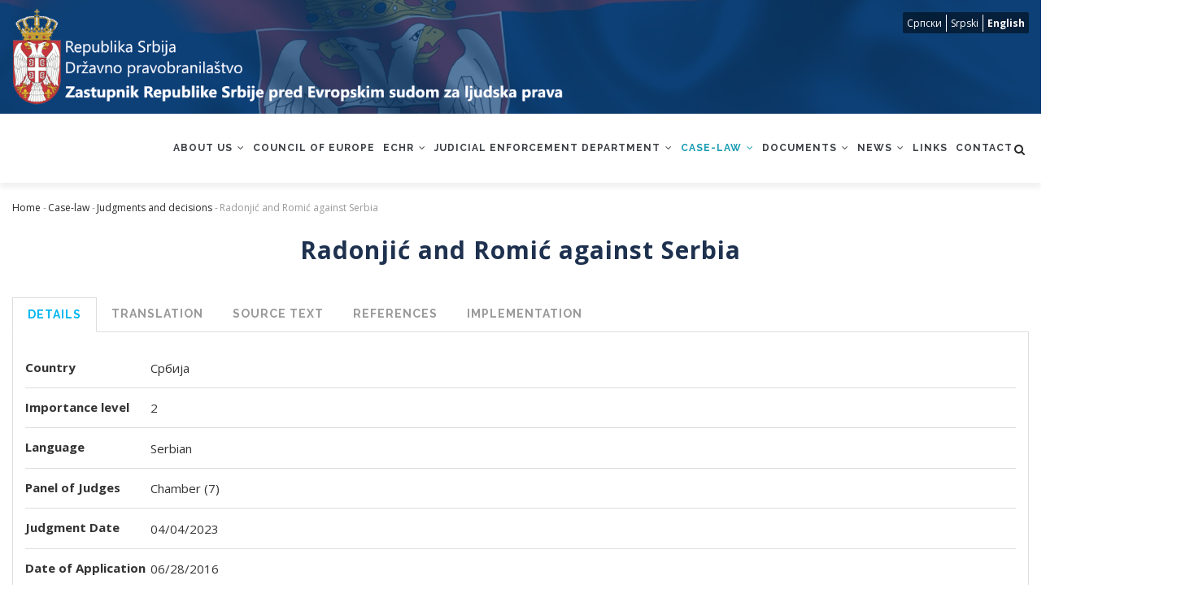

--- FILE ---
content_type: text/html; charset=UTF-8
request_url: https://www.zastupnik.gov.rs/en/case-law/judgments-and-decisions/radonji%C4%87-and-romi%C4%87-against-serbia-0
body_size: 56781
content:
<!DOCTYPE html>
<html lang="en" dir="ltr" prefix="content: http://purl.org/rss/1.0/modules/content/  dc: http://purl.org/dc/terms/  foaf: http://xmlns.com/foaf/0.1/  og: http://ogp.me/ns#  rdfs: http://www.w3.org/2000/01/rdf-schema#  schema: http://schema.org/  sioc: http://rdfs.org/sioc/ns#  sioct: http://rdfs.org/sioc/types#  skos: http://www.w3.org/2004/02/skos/core#  xsd: http://www.w3.org/2001/XMLSchema# ">
  <head>
    <meta charset="utf-8" />
<style>/* @see https://github.com/aFarkas/lazysizes#broken-image-symbol */.js img.lazyload:not([src]) { visibility: hidden; }/* @see https://github.com/aFarkas/lazysizes#automatically-setting-the-sizes-attribute */.js img.lazyloaded[data-sizes=auto] { display: block; width: 100%; }</style>
<link rel="canonical" href="http://www.zastupnik.gov.rs/en/case-law/judgments-and-decisions/radonji%C4%87-and-romi%C4%87-against-serbia-0" />
<meta name="description" content="Предмет се односи на дужину трајања притвора подносилаца (осумњичених за убиство познатог српског новинара и новинског издавача) од три године и скоро шест месеци, као и на дужину трајања поступка пред Уставним судом поводом одлучивања о њиховој уставној жалби у вези са притвором. Суд се сложио са оценом Уставног суда да је првих годину дана и два месеца притвора подносилаца био оправдан, поред осталог, и због узнемирења јавности које може угрозити несметано вођење кривичног постука у околностима конкретног случаја, али да протеком времена - за преостале две године и три месеца - тај разлог више није био довољан. Међутим, Суд је ипак нашао да је подносиоцима повређено право на слободу из члана 5. став 3. Конвенције, јер им Уставни суд није досудио никакву накнаду штете због утврђене повреде права на ограничено трајање притвора и одбацио је приговор Владе да су подносиоци изгубили статус жртве. Такође, Суд је утврдио и да је подносиоцима повређено право из члана 5. став 4. Конвенције, јер је оценио да се период одлучивања Уставног суда по уставној жалби о законитости притвора подносилаца од више од две године не може сматрати „брзим“." />
<meta name="Generator" content="Drupal 9 (https://www.drupal.org)" />
<meta name="MobileOptimized" content="width" />
<meta name="HandheldFriendly" content="true" />
<meta name="viewport" content="width=device-width, initial-scale=1.0" />
<link rel="icon" href="/themes/gavias_tico/favicon.ico" type="image/vnd.microsoft.icon" />
<link rel="alternate" hreflang="sr" href="http://www.zastupnik.gov.rs/sr/%D0%B1%D0%B0%D0%B7%D0%B0-%D0%BF%D1%80%D0%B0%D0%BA%D1%81%D0%B5/%D0%BF%D1%80%D0%B5%D1%81%D1%83%D0%B4%D0%B5%D0%BE%D0%B4%D0%BB%D1%83%D0%BA%D0%B5-%D0%B8-%D0%B8%D0%B7%D0%B2%D1%80%D1%88%D0%B5%D1%9A%D0%B5/%D1%80%D0%B0%D0%B4%D0%BE%D1%9A%D0%B8%D1%9B-%D0%B8-%D1%80%D0%BE%D0%BC%D0%B8%D1%9B-%D0%BF%D1%80%D0%BE%D1%82%D0%B8%D0%B2-%D1%81%D1%80%D0%B1%D0%B8%D1%98%D0%B5-0" />
<link rel="alternate" hreflang="sr-lat" href="http://www.zastupnik.gov.rs/sr-lat/baza-prakse/presudeodluke-i-izvr%C5%A1enje/radonji%C4%87-i-romi%C4%87-protiv-srbije-0" />
<link rel="alternate" hreflang="en" href="http://www.zastupnik.gov.rs/en/case-law/judgments-and-decisions/radonji%C4%87-and-romi%C4%87-against-serbia-0" />

    <title>Radonjić and Romić against Serbia | Representative in front of ECHR</title>
    <link rel="stylesheet" media="all" href="/public/css/css_GHTsJyb56bfNd1hMRgT0AiA0MrVD3LKEEFegljUGJrs.css" />
<link rel="stylesheet" media="all" href="//fonts.googleapis.com/css?family=Raleway:400,600,700,800,900" />
<link rel="stylesheet" media="all" href="//fonts.googleapis.com/css?family=Open+Sans:400,600,700,800" />
<link rel="stylesheet" media="all" href="/public/css/css_BKm4cihM-h4m0tcvuJ1W-T_FBbz4ofccn9cZ40tb2L4.css" />
<link rel="stylesheet" media="all" href="/public/css/css_KbpGftWZmJouZaPu6Mgp91FKqydm5XZx4z9U4KyJnFQ.css" />


    <script type="application/json" data-drupal-selector="drupal-settings-json">{"path":{"baseUrl":"\/","scriptPath":null,"pathPrefix":"en\/","currentPath":"node\/1476","currentPathIsAdmin":false,"isFront":false,"currentLanguage":"en"},"pluralDelimiter":"\u0003","suppressDeprecationErrors":true,"lazy":{"lazysizes":{"lazyClass":"lazyload","loadedClass":"lazyloaded","loadingClass":"lazyloading","preloadClass":"lazypreload","errorClass":"lazyerror","autosizesClass":"lazyautosizes","srcAttr":"data-src","srcsetAttr":"data-srcset","sizesAttr":"data-sizes","minSize":40,"customMedia":[],"init":true,"expFactor":1.5,"hFac":0.80000000000000004,"loadMode":2,"loadHidden":true,"ricTimeout":0,"throttleDelay":125,"plugins":[]},"placeholderSrc":"","preferNative":false,"minified":true,"libraryPath":"\/libraries\/lazysizes"},"ajaxTrustedUrl":{"\/en\/search":true},"user":{"uid":0,"permissionsHash":"b577b18c345fc742a48ed646c75f3e8d9807097e5cd6e0ba783faf551ccbbb20"}}</script>
<script src="/public/js/js_9UKOznB1GCaCDW2TBDdUJVFt56yyuLEatNLncqoQahU.js"></script>


    <link rel="stylesheet" href="/themes/gavias_tico/css/custom.css" media="screen" />
    <link rel="stylesheet" href="/themes/gavias_tico/css/update.css" media="screen" />
    <!-- Global site tag (gtag.js) - Google Analytics -->


    

    
          <style class="customize"> </style>
    
  </head>
  <!-- Google tag (gtag.js) -->
  <script async src="https://www.googletagmanager.com/gtag/js?id=G-GBFGM3PD3Y"></script>
  <script>
    window.dataLayer = window.dataLayer || [];
    function gtag(){dataLayer.push(arguments);}
    gtag('js', new Date());

    gtag('config', 'G-GBFGM3PD3Y');
  </script>

  
  <body class="layout-no-sidebars node--published node--type-verdict page-node-1476 page-node_1476 node_1476 not-preloader path-node">

    <a href="#main-content" class="visually-hidden focusable">
      Skip to main content
    </a>
    
      <div class="dialog-off-canvas-main-canvas" data-off-canvas-main-canvas>
    <div class="body-page">
	    <header id="header" class="header-v1">

  <div class="topbar">
    <div class="topbar-inner">
      <div class="container">
        <div class="content">
          <div class="row">
            <div class="col-md-9 col-sm-9 col-xs-9 branding">
              <a href="/en" title="Home" rel="home" class="site-branding-logo">
                <img src="/themes/gavias_tico/images/logo-en.png" alt="Home"/>
              </a>
            </div>

            <div class="col-md-3 col-sm-3 col-xs-3 p-static">
                                <div>
    <div class="language-switcher-language-url block block-language block-language-blocklanguage-interface no-title" id="block-languageswitcher-2" role="navigation">
  
    
      <div class="content block-content">
      <ul class="links"><li hreflang="sr" data-drupal-link-system-path="node/1476" class="sr"><a href="/sr/%D0%B1%D0%B0%D0%B7%D0%B0-%D0%BF%D1%80%D0%B0%D0%BA%D1%81%D0%B5/%D0%BF%D1%80%D0%B5%D1%81%D1%83%D0%B4%D0%B5%D0%BE%D0%B4%D0%BB%D1%83%D0%BA%D0%B5-%D0%B8-%D0%B8%D0%B7%D0%B2%D1%80%D1%88%D0%B5%D1%9A%D0%B5/%D1%80%D0%B0%D0%B4%D0%BE%D1%9A%D0%B8%D1%9B-%D0%B8-%D1%80%D0%BE%D0%BC%D0%B8%D1%9B-%D0%BF%D1%80%D0%BE%D1%82%D0%B8%D0%B2-%D1%81%D1%80%D0%B1%D0%B8%D1%98%D0%B5-0" class="language-link" hreflang="sr" data-drupal-link-system-path="node/1476">Српски</a></li><li hreflang="sr-lat" data-drupal-link-system-path="node/1476" class="sr-lat"><a href="/sr-lat/baza-prakse/presudeodluke-i-izvr%C5%A1enje/radonji%C4%87-i-romi%C4%87-protiv-srbije-0" class="language-link" hreflang="sr-lat" data-drupal-link-system-path="node/1476">Srpski</a></li><li hreflang="en" data-drupal-link-system-path="node/1476" class="en is-active"><a href="/en/case-law/judgments-and-decisions/radonji%C4%87-and-romi%C4%87-against-serbia-0" class="language-link is-active" hreflang="en" data-drupal-link-system-path="node/1476">English</a></li></ul>
    </div>
  </div>

  </div>

                          </div>
          </div>
        </div>
      </div>
    </div>
  </div>

          
  <div class="header-main gv-sticky-menu">
    <div class="container header-content-layout">
      <div class="header-main-inner p-relative">
        <div class="branding">
          <a href="/en" title="Home" rel="home" class="site-branding-logo">
            <img src="/themes/gavias_tico/images/logo-en-secondary.png" alt="Home"/>
          </a>
        </div>
        <div class="header-inner clearfix">
          <div class="main-menu">
            <div class="area-main-menu">
              <div class="area-inner">
                <div class="gva-offcanvas-mobile">
                  <div class="close-offcanvas hidden"><i class="gv-icon-8"></i></div>
                                        <div>
    <nav role="navigation" aria-labelledby="block-mainnavigation-2-menu" id="block-mainnavigation-2" class="block block-menu navigation menu--main">
          
  
  <h2  class="visually-hidden block-title" id="block-mainnavigation-2-menu"><span>Main navigation</span></h2>
  
  <div class="block-content">
                 
<div class="gva-navigation">

              <ul  class="clearfix gva_menu gva_menu_main">
      
                              
            <li  class="menu-item menu-item--expanded ">
        <a href="/en/history">
                    About us
                      <span class="icaret nav-plus fa fa-angle-down"></span>
            
        </a>
          
                                <ul class="menu sub-menu">
                              
            <li  class="menu-item">
        <a href="/en/history">
                    History
            
        </a>
          
              </li>
                          
            <li  class="menu-item">
        <a href="/en/about-us/jurisdiction">
                    Competence
            
        </a>
          
              </li>
                          
            <li  class="menu-item">
        <a href="/en/about-us/legal-framework">
                    Legal Framework
            
        </a>
          
              </li>
                          
            <li  class="menu-item">
        <a href="/en/about-us/interior-decoration">
                    Internal Organisation
            
        </a>
          
              </li>
                          
            <li  class="menu-item">
        <a href="/en/about-us/rules-procedure">
                    Rules of Procedure
            
        </a>
          
              </li>
                          
            <li  class="menu-item">
        <a href="/en/about-us/annual-work-reports">
                    Annual Reports
            
        </a>
          
              </li>
                          
            <li  class="menu-item">
        <a href="/en/about-us/analysis-needs-process-execution-ecthr-judgments-against-serbia">
                    Needs Analysis
            
        </a>
          
              </li>
        </ul>
  
              </li>
                          
            <li  class="menu-item ">
        <a href="/en/council-europe">
                    Council of Europe
            
        </a>
          
              </li>
                          
            <li  class="menu-item menu-item--expanded ">
        <a href="/en/about-court">
                    ECHR
                      <span class="icaret nav-plus fa fa-angle-down"></span>
            
        </a>
          
                                <ul class="menu sub-menu">
                              
            <li  class="menu-item">
        <a href="/en/about-court">
                    About court
            
        </a>
          
              </li>
                          
            <li  class="menu-item">
        <a href="/en/echr/court-practice">
                    Court practise
            
        </a>
          
              </li>
                          
            <li  class="menu-item">
        <a href="/en/echr/official-texts">
                    Official texts
            
        </a>
          
              </li>
                          
            <li  class="menu-item">
        <a href="/en/echr/statistics">
                    Statistics
            
        </a>
          
              </li>
                          
            <li  class="menu-item">
        <a href="/en/echr/how-submit-application">
                    How to Lodge an Application
            
        </a>
          
              </li>
        </ul>
  
              </li>
                          
            <li  class="menu-item menu-item--expanded ">
        <a href="/en/about-department-execution-judgments">
                    Judicial Enforcement Department
                      <span class="icaret nav-plus fa fa-angle-down"></span>
            
        </a>
          
                                <ul class="menu sub-menu">
                              
            <li  class="menu-item">
        <a href="/en/about-department-execution-judgments">
                    About department
            
        </a>
          
              </li>
                          
            <li  class="menu-item">
        <a href="/en/judicial-enforcement-department/how-contact-department-execution-judgments-european-court">
                    How to contact the Department for the Execution of Judgments of the European Court
            
        </a>
          
              </li>
                          
            <li  class="menu-item">
        <a href="/en/judicial-enforcement-department/guides">
                    Guides
            
        </a>
          
              </li>
                          
            <li  class="menu-item">
        <a href="/en/judicial-enforcement-department/statistics-and-reports">
                    Statistics and reports
            
        </a>
          
              </li>
        </ul>
  
              </li>
                          
            <li  class="menu-item menu-item--expanded menu-item--active-trail ">
        <a href="/en/case-law/judgments-and-decisions">
                    Case-law
                      <span class="icaret nav-plus fa fa-angle-down"></span>
            
        </a>
          
                                <ul class="menu sub-menu">
                              
            <li  class="menu-item">
        <a href="/en/case-law/how-search">
                    How to search
            
        </a>
          
              </li>
                          
            <li  class="menu-item menu-item--active-trail">
        <a href="/en/case-law/judgments-and-decisions">
                    Judgments and decisions
            
        </a>
          
              </li>
        </ul>
  
              </li>
                          
            <li  class="menu-item menu-item--expanded ">
        <a href="/en/documents">
                    Documents
                      <span class="icaret nav-plus fa fa-angle-down"></span>
            
        </a>
          
                                <ul class="menu sub-menu">
                              
            <li  class="menu-item">
        <a href="/en/documents/reports">
                    Reports
            
        </a>
          
              </li>
                          
            <li  class="menu-item">
        <a href="/en/documents/articles">
                    Articles
            
        </a>
          
              </li>
                          
            <li  class="menu-item">
        <a href="/en/documents/legal-sources">
                    Legal Sources
            
        </a>
          
              </li>
                          
            <li  class="menu-item">
        <a href="/en/documents/recommendations">
                    Recommendations
            
        </a>
          
              </li>
                          
            <li  class="menu-item">
        <a href="/en/documents/archive">
                    Archive
            
        </a>
          
              </li>
        </ul>
  
              </li>
                          
            <li  class="menu-item menu-item--expanded">
        <a href="/en/news">
                    News
                      <span class="icaret nav-plus fa fa-angle-down"></span>
            
        </a>
          
                                <ul class="menu sub-menu">
                              
            <li  class="menu-item">
        <a href="/en/news/archive">
                    Archive
            
        </a>
          
              </li>
        </ul>
  
              </li>
                          
            <li  class="menu-item ">
        <a href="/en/links">
                    Links
            
        </a>
          
              </li>
                          
            <li  class="menu-item ">
        <a href="/en/contact">
                    Contact
            
        </a>
          
              </li>
        </ul>
  

</div>


        </div>  
</nav>

  </div>


                                    
                </div>

                <div id="menu-bar" class="menu-bar hidden-lg hidden-md">
                  <span class="one"></span>
                  <span class="two"></span>
                  <span class="three"></span>
                </div>

                                  <div class="gva-search-region search-region">
                    <span class="icon"><i class="fa fa-search"></i></span>
                    <div class="search-content">
                        <div>
    <div id="block-simplesearchform" class="block block-simple-search-form block-simple-search-form-block no-title">
  
    
      <div class="content block-content">
      <form class="simple-search-form" data-drupal-selector="simple-search-form" action="/en/search" method="get" id="simple-search-form" accept-charset="UTF-8">
  <div class="js-form-item form-item js-form-type-textfield form-item-keys js-form-item-keys form-no-label">
      <label for="edit-keys" class="visually-hidden">Претрага</label>
        <input placeholder="" class="form-text" data-drupal-selector="edit-keys" type="text" id="edit-keys" name="keys" value="" size="60" maxlength="128" />

        </div>
<div class="form-actions js-form-wrapper form-wrapper" data-drupal-selector="edit-actions" id="edit-actions"><input data-drupal-selector="edit-submit" type="submit" id="edit-submit" value="Претрага" class="button js-form-submit form-submit" />
</div>

</form>

    </div>
  </div>

  </div>

                    </div>
                  </div>
                              </div>
            </div>
          </div>
        </div>
      </div>
    </div>
  </div>

</header>

        <div class="breadcrumbs">
       <div class="container">
           <div>
    
<div class="breadcrumb-content-inner">
  <div class="gva-breadcrumb-content">
    <div id="block-breadcrumbs" class="text-dark block gva-block-breadcrumb block-system block-system-breadcrumb-block no-title">
      <div class="container">
        <div class="breadcrumb-content-main">
                      <div class="">
              <div class="content block-content">
                <div class="breadcrumb-links">
  <div class="container">
    <div class="content-inner">
              <nav class="breadcrumb " role="navigation" aria-labelledby="system-breadcrumb">
          <h2 id="system-breadcrumb" class="visually-hidden">Breadcrumb</h2>
          <ol>
            
                                  <li>
                              <a href="/en">Home</a>
                                            <span class=""> - </span>
                
            </li>
                                  <li>
                              <a href="/en/case-law/judgments-and-decisions">Case-law</a>
                                            <span class=""> - </span>
                
            </li>
                                  <li>
                              <a href="/en/case-law/judgments-and-decisions">Judgments and decisions</a>
                                            <span class=""> - </span>
                
            </li>
                                  <li>
                              
                              
            </li>
                                  <li>
                              Radonjić and Romić against Serbia
                              
            </li>
          
            <li></li>
          </ol>
        </nav>
          </div>  
  </div>  
</div>  
              </div>
            </div>
                  </div>
      </div>
    </div>
  </div>
</div>


  </div>

       </div>
     </div>
	
	<div role="main" class="main main-page">

		<div class="clearfix"></div>
		
					<div class="help show">
				<div class="container">
					<div class="control-panel"><i class="fa fa-cogs"></i></div>
					<div class="content-inner">
						  <div>
    <div data-drupal-messages-fallback class="hidden"></div>

  </div>

					</div>
				</div>
			</div>
		
		
		<div class="clearfix"></div>
		
		<div class="clearfix"></div>

		<div id="content" class="content content-full">
			<div class="container">
				<div class="content-main-inner">
	<div class="row">

				
		<div id="page-main-content" class="main-content col-md-12 col-xs-12">

			<div class="main-content-inner">

				
									<div class="content-main">
						  <div>
    <div id="block-gavias-tico-content" class="block block-system block-system-main-block no-title">
  
    
      <div class="content block-content">
      

<article data-history-node-id="1476" role="article" class="node node--type-verdict node--view-mode-full clearfix">
  <div class="node__content clearfix">

    <div class="field field--name-field-display-title field--type-string field--label-hidden field__items">
      <div class="field__item">
        <h1>
<span>Radonjić and Romić against Serbia</span>
</h1>
      </div>
    </div>

    <ul class="nav nav-tabs">
      <li class="active"><a data-toggle="tab" href="#details">Details</a></li>
      <li><a data-toggle="tab" href="#text">Translation</a></li>
      <li><a data-toggle="tab" href="#source-text">Source text</a></li>
      <li><a data-toggle="tab" href="#references">References</a></li>
      <li><a data-toggle="tab" href="#implementation">Implementation</a></li>
    </ul>

    <div class="tab-content">
      <div id="details" class="tab-pane fade in active">
        <div class="row">
          <div class="row-label">Country</div>
          <div class="row-value">
            <div class="field field--name-field-country field--type-list-string field--label-hidden field__item">Србија</div>
      </div>
        </div>
        <div class="row">
          <div class="row-label">Importance level</div>
          <div class="row-value">
            <div class="field field--name-field-nivo-vaznosti field--type-list-string field--label-hidden field__item">2</div>
      </div>
        </div>
        <div class="row">
          <div class="row-label">Language</div>
          <div class="row-value">
            <div class="field field--name-field-jezik field--type-list-string field--label-hidden field__item">Serbian</div>
      </div>
        </div>
        <div class="row">
          <div class="row-label">Panel of Judges</div>
          <div class="row-value">
            <div class="field field--name-field-vece-koje-je-sudilo field--type-list-string field--label-hidden field__item">Chamber (7)</div>
      </div>
        </div>
        <div class="row">
          <div class="row-label">Judgment Date</div>
          <div class="row-value">
            <div class="field field--name-field-datum-presude field--type-datetime field--label-hidden field__item"><time datetime="2023-04-04T12:00:00Z">04/04/2023</time>
</div>
      </div>
        </div>
        <div class="row">
          <div class="row-label">Date of Application</div>
          <div class="row-value">
            <div class="field field--name-field-datum-predstavke field--type-datetime field--label-hidden field__item"><time datetime="2016-06-28T12:00:00Z">06/28/2016</time>
</div>
      </div>
        </div>
        <div class="row">
          <div class="row-label">Keywords/Articles</div>
          <div class="row-value">
      <div class="field field--name-field-descriptor field--type-descriptor-field field--label-hidden field__items">
              <div class="field__item"><div class='descriptor'>(Čl. 5) Pravo na slobodu i bezbednost (Ima povrede)</div></div>
              <div class="field__item"><div class='descriptor'>(Čl. 5-3) Dužina predraspravnog lišenja slobode (Ima povrede)</div></div>
              <div class="field__item"><div class='descriptor'>(Čl. 5-4) Brzina ispitivanja zakonitosti (Ima povrede)</div></div>
              <div class="field__item"><div class='descriptor'>(Čl. 41) Nematerijalna šteta (N/A)</div></div>
              <div class="field__item"><div class='descriptor'>(Čl. 34) Žrtva (N/A)</div></div>
          </div>
  </div>
        </div>
        <div class="row">
          <div class="row-label">Application Numbers</div>
          <div class="row-value">
            <div class="field field--name-field-brojevi-predstavki field--type-string-long field--label-hidden field__item">43674/16</div>
      </div>
        </div>
        <div class="row">
          <div class="row-label">Verdict/resolution view</div>
          <div class="row-value">
            <div class="field field--name-body field--type-text-with-summary field--label-hidden field__item"><div style="border-bottom:solid black 1.0pt; padding:0cm 0cm 4.0pt 0cm; margin-right:-2px"><p style="border:none; margin-top:10px; margin-bottom:10px; padding:0cm"><span style="background:white"><span style="font-size:11pt"><span style="background:white"><span style="line-height:13.65pt"><span style="font-family:&quot;Calibri&quot;,sans-serif"><b><span style="font-family:&quot;Verdana&quot;,sans-serif"><span style="color:#da251c">Display judgment</span></span></b><b><span lang="SR-CYRL-RS" style="font-family:&quot;Verdana&quot;,sans-serif" xml:lang="SR-CYRL-RS"><span style="color:#da251c">e</span></span></b><b><span style="font-family:&quot;Verdana&quot;,sans-serif"><span style="color:#da251c">in the subject</span></span></b><b><i><span lang="SR-CYRL-RS" style="font-family:&quot;Verdana&quot;,sans-serif" xml:lang="SR-CYRL-RS"><span style="color:#da251c">Radonjić and Romić</span></span></i></b><b><i><span style="font-family:&quot;Verdana&quot;,sans-serif"><span style="color:#da251c"> against Serbia</span></span></i></b><b><span style="font-family:&quot;Verdana&quot;,sans-serif"><span style="color:#da251c">, Number</span></span></b><b><span lang="SR-CYRL-RS" style="font-family:&quot;Verdana&quot;,sans-serif" xml:lang="SR-CYRL-RS"><span style="color:#da251c">43674/16</span></span></b></span></span></span></span></span></p></div><p class="MsoNoSpacing" style="margin-right:-2px; text-align:justify"><span style="font-size:11pt"><span style="font-family:&quot;Calibri&quot;,sans-serif"><span lang="SR-CYRL-RS" style="font-size:9.0pt" xml:lang="SR-CYRL-RS"><span style="font-family:&quot;Verdana&quot;,sans-serif">On April 4, 2023, the European Court of Human Rights (hereinafter: the Court) announced its judgment in the case<i>Radonjić and Romić against Serbia</i>by which he found a violation of Article 5 of the Convention for the Protection of Human Rights and Fundamental Freedoms (hereinafter: the Convention), namely Article 5, paragraph 3 (right to freedom and security) and Article 5, paragraph 4 (right to have the court quickly decide on the legality of detention).</span></span></span></span></p><p><span style="font-size:11pt"><span style="line-height:115%"><span style="font-family:&quot;Calibri&quot;,sans-serif"><span style="font-size:9.0pt"><span style="line-height:115%"><span style="font-family:&quot;Verdana&quot;,sans-serif">The verdict was passed unanimously</span></span></span><span lang="SR-CYRL-RS" style="font-size:9.0pt" xml:lang="SR-CYRL-RS"><span style="line-height:115%"><span style="font-family:&quot;Verdana&quot;,sans-serif">L o</span></span></span> <span lang="SR-CYRL-RS" style="font-size:9.0pt" xml:lang="SR-CYRL-RS"><span style="line-height:115%"><span style="font-family:&quot;Verdana&quot;,sans-serif">The evening</span></span></span><span style="font-size:9.0pt"><span style="line-height:115%"><span style="font-family:&quot;Verdana&quot;,sans-serif"> from the</span></span></span><span lang="SR-CYRL-RS" style="font-size:9.0pt" xml:lang="SR-CYRL-RS"><span style="line-height:115%"><span style="font-family:&quot;Verdana&quot;,sans-serif">7</span></span></span><span style="font-size:9.0pt"><span style="line-height:115%"><span style="font-family:&quot;Verdana&quot;,sans-serif"> judge</span></span></span><span lang="SR-CYRL-RS" style="font-size:9.0pt" xml:lang="SR-CYRL-RS"><span style="line-height:115%"><span style="font-family:&quot;Verdana&quot;,sans-serif">and it also became legally binding on July 4, 2023</span></span></span><span style="font-size:9.0pt"><span style="line-height:115%"><span style="font-family:&quot;Verdana&quot;,sans-serif">.</span></span></span></span></span></span></p><table class="MsoTableGrid" style="border-collapse:collapse; border:none"><tbody><tr><td style="border-bottom:1px solid black; width:659px; padding:0cm 7px 0cm 7px; border-top:1px solid black; border-right:1px solid black; border-left:1px solid black" valign="top"><p class="MsoNoSpacing" style="margin-right:-2px; text-align:justify"><span style="font-size:11pt"><span style="font-family:&quot;Calibri&quot;,sans-serif"><span lang="SR-CYRL-RS" style="font-size:9.0pt" xml:lang="SR-CYRL-RS"><span style="font-family:&quot;Verdana&quot;,sans-serif"><span style="color:red">The case refers to the length of detention of the applicants (suspects of the murder of a well-known Serbian journalist and newspaper publisher) of three years and almost six months, as well as the length of the proceedings before the Constitutional Court regarding the decision on their constitutional appeal regarding detention.</span></span></span></span></span></p><p class="MsoNoSpacing" style="margin-right:-2px; text-align:justify"><span style="font-size:11pt"><span style="font-family:&quot;Calibri&quot;,sans-serif"><span lang="SR-CYRL-RS" style="font-size:9.0pt" xml:lang="SR-CYRL-RS"><span style="font-family:&quot;Verdana&quot;,sans-serif"><span style="color:red">The court agreed with the assessment of the Constitutional Court that the first year and two months of detention of the applicants was justified, among other things, due to the public's anxiety, which may threaten the smooth conduct of criminal proceedings in the circumstances of the specific case, but that over time - for the remaining two years and three month - that reason was no longer enough.</span></span></span></span></span></p><p class="MsoNoSpacing" style="margin-right:-2px; text-align:justify"><span style="font-size:11pt"><span style="font-family:&quot;Calibri&quot;,sans-serif"><span lang="SR-CYRL-RS" style="font-size:9.0pt" xml:lang="SR-CYRL-RS"><span style="font-family:&quot;Verdana&quot;,sans-serif"><span style="color:red">However, the Court still found that the applicants' right to freedom from Article 5, paragraph 3 of the Convention was violated, because the Constitutional Court did not award them any compensation for the established violation of the right to a limited period of detention and rejected the Government's objection that the applicants lost their victim status .</span></span></span></span></span></p><p class="MsoNoSpacing" style="margin-right:-2px; text-align:justify"><span style="font-size:11pt"><span style="font-family:&quot;Calibri&quot;,sans-serif"><span lang="SR-CYRL-RS" style="font-size:9.0pt" xml:lang="SR-CYRL-RS"><span style="font-family:&quot;Verdana&quot;,sans-serif"><span style="color:red">Also, the Court found that the applicants' right from Article 5, paragraph 4 of the Convention was violated, because assessed that the decision-making period of the Constitutional Court on the constitutional appeal on the legality of the detention of the applicants for more than two years cannot be considered "quick".</span></span></span></span></span></p></td></tr></tbody></table><p style="margin-right:-2px"><span style="font-size:11pt"><span style="line-height:115%"><span style="font-family:&quot;Calibri&quot;,sans-serif"><b><span style="font-size:9.0pt"><span style="line-height:115%"><span style="font-family:&quot;Verdana&quot;,sans-serif"><span style="color:red">THE CIRCUMSTANCES CASES</span></span></span></span></b></span></span></span></p><p class="MsoNoSpacing" style="margin-right:-2px; text-align:justify"><span style="font-size:11pt"><span style="font-family:&quot;Calibri&quot;,sans-serif"><span lang="SR-CYRL-RS" style="font-size:9.0pt" xml:lang="SR-CYRL-RS"><span style="font-family:&quot;Verdana&quot;,sans-serif">The applicants, Mr. Milan Radonjić and Mr. Ratko Romić, are Serbian citizens, born in 1959 and 1963 respectively, and live in Belgrade. They are former officers of the State Security.</span></span></span></span></p><p class="MsoNoSpacing" style="margin-right:-2px; text-align:justify"><span style="font-size:11pt"><span style="font-family:&quot;Calibri&quot;,sans-serif"><span lang="SR-CYRL-RS" style="font-size:9.0pt" xml:lang="SR-CYRL-RS"><span style="font-family:&quot;Verdana&quot;,sans-serif">In the course of NATO</span></span> <span lang="SR-CYRL-RS" style="font-size:9.0pt" xml:lang="SR-CYRL-RS"><span style="font-family:&quot;Verdana&quot;,sans-serif">bombing in 1999, Mr. Slavko Ćuruvija, an influential Serbian journalist and newspaper publisher, was killed. It was believed that one of the motives behind the murder of Mr. Slavko Ćuruvija was his public criticism of the policies of the then President Slobodan Milošević.</span></span></span></span></p><p class="MsoNoSpacing" style="margin-right:-2px; text-align:justify"><span style="font-size:11pt"><span style="font-family:&quot;Calibri&quot;,sans-serif"><span lang="SR-CYRL-RS" style="font-size:9.0pt" xml:lang="SR-CYRL-RS"><span style="font-family:&quot;Verdana&quot;,sans-serif">In January 2013, the Government of Serbia formed the Commission to Investigate Murders of Journalists, which attracted a lot of media attention with its campaign, reminding of unsolved cases, including the murder of journalist Slavko Ćuruvija.</span></span></span></span></p><p class="MsoNoSpacing" style="margin-right:-2px; text-align:justify"><span style="font-size:11pt"><span style="font-family:&quot;Calibri&quot;,sans-serif"><span lang="SR-CYRL-RS" style="font-size:9.0pt" xml:lang="SR-CYRL-RS"><span style="font-family:&quot;Verdana&quot;,sans-serif">In light of the previous circumstances, on January 14, 2014, the applicants were detained together with two other persons on suspicion of murdering Mr. Slavko Ćuruvija. The suspicion is based on extensive evidence obtained during the investigation, including intercepted communications and witness statements.</span></span></span></span></p><p class="MsoNoSpacing" style="margin-right:-2px; text-align:justify"><span style="font-size:11pt"><span style="font-family:&quot;Calibri&quot;,sans-serif"><span lang="SR-CYRL-RS" style="font-size:9.0pt" xml:lang="SR-CYRL-RS"><span style="font-family:&quot;Verdana&quot;,sans-serif">On January 15, 2014, the High Court in Belgrade - Special Division ordered the applicants to be detained due to the existence of circumstances that indicated the danger of escape, due to the existence of special circumstances that indicated the danger that they would interfere with the proceedings by influencing the witnesses, and because the way the execution and seriousness of the consequences of the criminal offense for which the defendants caused the public to be disturbed, which may jeopardize the smooth and fair conduct of the criminal proceedings.</span></span></span></span></p><p class="MsoNoSpacing" style="margin-right:-2px; text-align:justify"><span style="font-size:11pt"><span style="font-family:&quot;Calibri&quot;,sans-serif"><span lang="SR-CYRL-RS" style="font-size:9.0pt" xml:lang="SR-CYRL-RS"><span style="font-family:&quot;Verdana&quot;,sans-serif">In the period from June 19, 2014 to July 6, 2017, the detention of the applicants was extended only due to the nature and severity of the charges that caused public concern. On July 6, 2017, according to the applicants, the detention was terminated and they were ordered to "house arrest" (prohibition of leaving the apartment with the application of electronic surveillance).</span></span></span></span></p><p class="MsoNoSpacing" style="margin-right:-2px; text-align:justify"><span style="font-size:11pt"><span style="font-family:&quot;Calibri&quot;,sans-serif"><span lang="SR-CYRL-RS" style="font-size:9.0pt" xml:lang="SR-CYRL-RS"><span style="font-family:&quot;Verdana&quot;,sans-serif">The applicants filed constitutional appeals against the decision on the determination and all decisions on the extension of detention, which were decided by the Constitutional Court. The Constitutional Court, among others, made a decision<a href="http://www.ustavni.sud.rs/page/predmet/sr-Cyrl-CS/14753/?NOLAYOUT=1" style="color:#0563c1; text-decoration:underline">Už-3518/2015</a> by which he determined that the applicants' right to a limited duration of detention was violated after April 3, 2015, because the contested decisions did not state sufficient reasons for its extension, i.e. because "over time, the degree of public anxiety must be additionally explained and the reasons for detention under this to complete the basis". The Constitutional Court did not establish the right to compensation for non-material damages to the petitioners due to the established violation of the right guaranteed by the Constitution, judging that "just satisfaction in this case is achieved by the determination of the violation of the right, bearing in mind that the applicants of the constitutional appeal can exercise the right to compensation for damages in a special procedure, if the conditions for applying the provisions of Chapter XXV of the Code of Criminal Procedure are met".</span></span></span></span></p><p class="MsoNoSpacing" style="margin-right:-2px; text-align:justify"><span style="font-size:11pt"><span style="font-family:&quot;Calibri&quot;,sans-serif"><span lang="SR-CYRL-RS" style="font-size:9.0pt" xml:lang="SR-CYRL-RS"><span style="font-family:&quot;Verdana&quot;,sans-serif">The applicants were found guilty and sentenced to prison sentences of 30 (Mr. Radonjić) and 20 (Mr. Romić) years. The appeal procedure is ongoing.</span></span></span></span></p><p class="MsoNoSpacing" style="margin-right:-2px; text-align:justify"><span style="font-size:11pt"><span style="font-family:&quot;Calibri&quot;,sans-serif"><b><span lang="SR-CYRL-RS" style="font-size:9.0pt" xml:lang="SR-CYRL-RS"><span style="font-family:&quot;Verdana&quot;,sans-serif"><span style="color:red">COMPLAINTS APPLICANTS AND THE PROCEDURE BEFORE THE COURT</span></span></span></b></span></span></p><p class="MsoNoSpacing" style="margin-right:-2px; text-align:justify"><span style="font-size:11pt"><span style="font-family:&quot;Calibri&quot;,sans-serif"><span lang="SR-CYRL-RS" style="font-size:9.0pt" xml:lang="SR-CYRL-RS"><span style="font-family:&quot;Verdana&quot;,sans-serif">Referring to the provisions of Article 5, para. 3 and 4 of the Convention, the applicants complained that the determination, extension and duration of their detention were arbitrary, excessive and unfounded, as well as that the proceedings before the Constitutional Court did not meet the requirement of quick decision-making established by the Convention.</span></span></span></span></p><p class="MsoNoSpacing" style="margin-right:-2px; text-align:justify"><span style="font-size:11pt"><span style="font-family:&quot;Calibri&quot;,sans-serif"><span lang="SR-CYRL-RS" style="font-size:9.0pt" xml:lang="SR-CYRL-RS"><span style="font-family:&quot;Verdana&quot;,sans-serif">The application was submitted to the European Court of Human Rights on June 28, 2016.</span></span></span></span></p><p class="MsoNoSpacing" style="margin-right:-2px; text-align:justify"><span style="font-size:11pt"><span style="font-family:&quot;Calibri&quot;,sans-serif"><b><span lang="SR-CYRL-RS" style="font-size:9.0pt" xml:lang="SR-CYRL-RS"><span style="font-family:&quot;Verdana&quot;,sans-serif"><span style="color:red">DECISION OF THE COURT</span></span></span></b></span></span></p><ul><li class="MsoNoSpacing" style="margin-right:-2px; text-align:justify"><span style="font-size:11pt"><span style="tab-stops:7.1pt 14.2pt 21.3pt"><span style="font-family:&quot;Calibri&quot;,sans-serif"><b><span lang="SR-CYRL-RS" style="font-size:9.0pt" xml:lang="SR-CYRL-RS"><span style="font-family:&quot;Verdana&quot;,sans-serif"><span style="color:red">Article 5, paragraph 3 of the Convention</span></span></span></b></span></span></span></li></ul><p class="MsoNoSpacing" style="margin-right:-2px; text-align:justify"><span style="font-size:11pt"><span style="font-family:&quot;Calibri&quot;,sans-serif"><span lang="SR-CYRL-RS" style="font-size:9.0pt" xml:lang="SR-CYRL-RS"><span style="font-family:&quot;Verdana&quot;,sans-serif">The court found that, in general, national courts (Higher and Court of Appeals in Belgrade - Special Divisions) carried out a detailed assessment of all relevant circumstances, at regular intervals, in connection with further detention of the applicants. Over time, they aligned their explanations with the development of the situation in the case, all for the purpose of checking whether all the reasons for which the detention was originally ordered still exist. In this sense, the Court accepted that the reasons for the detention of the applicants were given<a name="_Hlk143774084" id="_Hlk143774084">April 3, 2015</a> (in which they had been for one year and two months until then), and as the Constitutional Court found, they were justified.</span></span></span></span></p><p class="MsoNoSpacing" style="margin-right:-2px; text-align:justify"><span style="font-size:11pt"><span style="font-family:&quot;Calibri&quot;,sans-serif"><span lang="SR-CYRL-RS" style="font-size:9.0pt" xml:lang="SR-CYRL-RS"><span style="font-family:&quot;Verdana&quot;,sans-serif">Furthermore, the Court agreed with the Constitutional Court that after April 3, 2015, the reasons for extending the detention of the applicants due to public opinion were not sufficient.</span></span></span></span></p><p class="MsoNoSpacing" style="margin-right:-2px; text-align:justify"><span style="font-size:11pt"><span style="font-family:&quot;Calibri&quot;,sans-serif"><span lang="SR-CYRL-RS" style="font-size:9.0pt" xml:lang="SR-CYRL-RS"><span style="font-family:&quot;Verdana&quot;,sans-serif">However, although the Constitutional Court established a violation of the applicants' right to a limited period of detention (in the period from April 3, 2015 to July 6, 2017), the Court noted that the Constitutional Court did not award them any compensation.</span></span></span></span></p><p class="MsoNoSpacing" style="margin-right:-2px; text-align:justify"><span style="font-size:11pt"><span style="font-family:&quot;Calibri&quot;,sans-serif"><span lang="SR-CYRL-RS" style="font-size:9.0pt" xml:lang="SR-CYRL-RS"><span style="font-family:&quot;Verdana&quot;,sans-serif">Therefore, the Court rejected the Government's objection that the applicants no longer have victim status, and determined that there had been a violation of Article 5, Paragraph 3 of the Convention.</span></span></span></span></p><ul><li class="MsoNoSpacing" style="margin-right:-2px; text-align:justify"><span style="font-size:11pt"><span style="tab-stops:21.3pt"><span style="font-family:&quot;Calibri&quot;,sans-serif"><b><span lang="SR-CYRL-RS" style="font-size:9.0pt" xml:lang="SR-CYRL-RS"><span style="font-family:&quot;Verdana&quot;,sans-serif"><span style="color:red">Article 5, paragraph 4 of the Convention</span></span></span></b></span></span></span></li></ul><p class="MsoNoSpacing" style="margin-right:-2px; text-align:justify"><span style="font-size:11pt"><span style="font-family:&quot;Calibri&quot;,sans-serif"><span lang="SR-CYRL-RS" style="font-size:9.0pt" xml:lang="SR-CYRL-RS"><span style="font-family:&quot;Verdana&quot;,sans-serif">The court noted that the decision-making process on the petitioners' constitutional appeal lasted more than two years (from May 28, 2015 - when they filed their constitutional appeal - to January 10, 2018 - when the decision of the Constitutional Court was delivered to them).</span></span></span></span></p><p class="MsoNoSpacing" style="margin-right:-2px; text-align:justify"><span style="font-size:11pt"><span style="font-family:&quot;Calibri&quot;,sans-serif"><span lang="SR-CYRL-RS" style="font-size:9.0pt" xml:lang="SR-CYRL-RS"><span style="font-family:&quot;Verdana&quot;,sans-serif">The court assessed that there were no special circumstances that would justify the Constitutional Court's two-year ruling on issues that were relatively simple. Also, the Court assessed that even the overload of the Constitutional Court cannot handle this period of time in the specific case.</span></span></span></span></p><p class="MsoNoSpacing" style="margin-right:-2px; text-align:justify"><span style="font-size:11pt"><span style="font-family:&quot;Calibri&quot;,sans-serif"><span lang="SR-CYRL-RS" style="font-size:9.0pt" xml:lang="SR-CYRL-RS"><span style="font-family:&quot;Verdana&quot;,sans-serif">Bearing in mind the above, the Court found that the period of deciding on the legality of detention of more than two years cannot be considered "quick" in the sense of Article 5, Paragraph 4 of the Convention, which is why it found a violation of this Article.</span></span></span></span></p><p style="margin-right:-2px"><span style="font-size:11pt"><span style="line-height:normal"><span style="tab-stops:127.5pt"><span style="font-family:&quot;Calibri&quot;,sans-serif"><b><span style="font-size:9.0pt"><span style="font-family:&quot;Verdana&quot;,sans-serif"><span style="color:red">FAIRLY SATISFACTION (Article 41 of the Convention)</span></span></span></b></span></span></span></span></p><p class="MsoNoSpacing" style="margin-right:-2px; text-align:justify"><span style="font-size:11pt"><span style="font-family:&quot;Calibri&quot;,sans-serif"><span lang="SR-CYRL-RS" style="font-size:9.0pt" xml:lang="SR-CYRL-RS"><span style="font-family:&quot;Verdana&quot;,sans-serif">The court obliged the Republic of Serbia to pay the applicants 1,000.00 each</span></span><span style="font-size:9.0pt"><span style="font-family:&quot;Verdana&quot;,sans-serif">EUR</span></span> <span lang="SR-CYRL-RS" style="font-size:9.0pt" xml:lang="SR-CYRL-RS"><span style="font-family:&quot;Verdana&quot;,sans-serif">in the name of non-material damage compensation.</span></span></span></span></p></div>
      </div>
        </div>
      </div>
      <div id="text" class="tab-pane fade">
                  <object
            id="text-pdf"
            style="border:1px solid #666CCC"
            type="application/pdf"
            data="/public/verdict/2023-08/SRB%20CASE%20OF%20RADONJI%C4%86%20AND%20ROMI%C4%86%20v.%20SERBIA.pdf"
            height="1100"
            width="100%"
          ></object>
              </div>
      <div id="source-text" class="tab-pane fade">
                  <object
            id="text-en-pdf"
            style="border:1px solid #666CCC"
            type="application/pdf"
            data="/public/verdict/2023-08/ENG%20CASE%20OF%20RADONJI%C4%86%20AND%20ROMI%C4%86%20v.%20SERBIA.pdf"
            height="1100"
            width="100%"
          ></object>
              </div>
      <div id="references" class="tab-pane fade">
        <div class="row">
          <div class="row-label">Related cases/References</div>
          <div class="row-value"></div>
        </div>
        <div class="row">
          <div class="row-label">Decisions made at the domestic level which preceded the application to the ECHR</div>
          <div class="row-value">
      <div class="field field--name-field-povod-obracanja-esljp field--type-decision-field field--label-hidden field__items">
              <div class="field__item"><div class='decision'><div>одлука Уставног суда Уж-3518/2015 од 21. децембра 2017. године</div><div> <a href='http://www.ustavni.sud.rs/page/predmet/sr-Cyrl-CS/14753/?NOLAYOUT=1' target='_blank'>http://www.ustavni.sud.rs/page/predmet/sr-Cyrl-CS/14753/?NOLAYOUT=1</a></div></div></div>
          </div>
  </div>
        </div>
      </div>
      <div id="implementation" class="tab-pane fade">
        <div class="row">
          <div class="row-label">Supervision</div>
          <div class="row-value">
            <div class="field field--name-field-vrsta-nadzora field--type-list-string field--label-hidden field__item">Advanced supervision</div>
      </div>
        </div>
        <div class="row">
          <div class="row-label">Specific Measures</div>
          <div class="row-value">
      <div class="field field--name-field-pojedinacne-mere field--type-measure-field field--label-hidden field__items">
              <div class="field__item"><div class='measure'>Naknada nematerijalne štete (U toku)</div></div>
          </div>
  </div>
        </div>
        <div class="row">
          <div class="row-label">General Measures</div>
          <div class="row-value"></div>
        </div>
        <div class="row">
          <div class="row-label">Action Plan/Report</div>
          <div class="row-value">
            <div>
            <div class="field field--name-field-akcioni-plan field--type-list-string field--label-hidden field__item">Action Plan/Report sent</div>
      </div>
            <div>
      <div class="field field--name-field-akcioni-plan-fajlovi field--type-entity-reference-revisions field--label-hidden field__items">
              <div class="field__item">  <div class="paragraph paragraph--type--file-and-date paragraph--view-mode--default">
          
      </div>
</div>
          </div>
  </div>
          </div>
        </div>
        <div class="row">
          <div class="row-label">CM Decisions</div>
          <div class="row-value">
            <div></div>
            <div>
      <div class="field field--name-field-odluke-kmse field--type-entity-reference-revisions field--label-hidden field__items">
              <div class="field__item">  <div class="paragraph paragraph--type--file-and-date paragraph--view-mode--default">
          
      </div>
</div>
          </div>
  </div>
          </div>
        </div>
        <div class="row">
          <div class="row-label">Final Resolution</div>
          <div class="row-value">
            <div></div>
            <div>
            <div class="field field--name-field-zavrsna-rezolucija-fd field--type-entity-reference-revisions field--label-hidden field__item">  <div class="paragraph paragraph--type--file-and-date paragraph--view-mode--default">
          
      </div>
</div>
      </div>
          </div>
        </div>
      </div>
    </div>
  </div>
</article>

    </div>
  </div>

  </div>

					</div>
				
							</div>

		</div>

		<!-- Sidebar Left -->
				<!-- End Sidebar Left -->

		<!-- Sidebar Right -->
				<!-- End Sidebar Right -->

	</div>
</div>
			</div>
		</div>

		
		
		
	</div>

	<footer id="footer" class="footer">
  
     
   <div class="footer-center">
      <div class="container">      
         <div class="row">
                          <div class="footer-first col-lg-4 col-md-4 col-sm-12 col-xs-12 column">
                  <div>
    <div id="block-gavias-tico-contactinfo" class="block block-block-content block-block-content0c1ecc6e-1d39-4ec0-a502-2c557762945e">
  
      <h2 class="block-title" ><span>Контакт информације</span></h2>
    
      <div class="content block-content">
      
            <div class="field field--name-body field--type-text-with-summary field--label-hidden field__item"><div class="contact-info">
    <span class="description"></span>
	<ul class="contact-info">
		<li><span><i class="fa fa-home"></i> Кosovska 31 (zgrada Državnog pravobranilaštva), 11000 Beograd, Srbija</span> </li>
		<li><a href="tel:+381116359293"><i class="fa fa-mobile-phone"></i> +381 (0)11 635 9293</a></li>
		<li><a href="mailto:zastupnik@dpb.gov.rs"><i class="fa fa-envelope-o"></i> zastupnik@dpb.gov.rs</a> </li>
                <li><a href="/sr/rss.xml" target="_blank"><i class="fa fa-rss"></i> rss</a> </li>
	</ul>
</div></div>
      
    </div>
  </div>

  </div>

              </div> 
            
                         <div class="footer-second col-lg-4 col-md-4 col-sm-12 col-xs-12 column">
                  <div>
    <div id="block-linkfooter" class="block block-block-content block-block-contente03afdfc-b255-481b-9605-5a0e153ccacf">
  
      <h2 class="block-title" ><span>Линкови</span></h2>
    
      <div class="content block-content">
      
            <div class="field field--name-body field--type-text-with-summary field--label-hidden field__item"><ul class="menu">
	<li><a href="/en/history">About Us</a></li>
	<li><a href="/en/about-court">About European Court of Human Rights</a></li>
	<li><a href="/en/news-and-announcements">News</a></li>
	<li><a href="/en/contact">Contact</a></li>
</ul>         </div>
      
    </div>
  </div>

  </div>

              </div> 
            
                          <div class="footer-third col-lg-4 col-md-4 col-sm-12 col-xs-12 column">
                  <div>
    <div id="block-developmentsupportedbyundp" class="block block-block-content block-block-contentab12fda5-9580-4cde-96b4-930056d2f8f0 no-title">
  
    
      <div class="content block-content">
      
            <div class="field field--name-body field--type-text-with-summary field--label-hidden field__item"><div class="coe">
       <!-- h2 class="block-title" style="margin-bottom: 0;"><span>Council of Europe supported development of the website</h2 -->
       <img class="coe-logo" src="/public/default_images/JP_logo_Serbian.jpg" alt="Savet Evrope" title="Savet Evrope">
       <p>This website was produced with the financial support of the European Union and the Council of Europe, within the action “Strengthening the effective legal remedies to human rights violations in Serbia”. The views expressed herein can in no way be taken to reflect the official opinion of either party.</p>
</div>
</div>
      
    </div>
  </div>

  </div>

              </div> 
            
                     </div>   
      </div>
  </div>   

  
      <div class="copyright">
      <div class="container">
        <div class="copyright-inner">
              <div>
    <div id="block-gavias-tico-copyright" class="block block-block-content block-block-content6a74724d-d485-4216-a560-962e52758fde no-title">
  
    
      <div class="content block-content">
      
            <div class="field field--name-body field--type-text-with-summary field--label-hidden field__item"><div class="text-center">Ministry of justice © <span id="copyright"><script>
<!--//--><![CDATA[// ><!--
document.getElementById('copyright').appendChild(document.createTextNode(new Date().getFullYear()))
//--><!]]>
</script></span>. All Rights Reserved.</div>
</div>
      
    </div>
  </div>

  </div>

        </div>   
      </div>   
    </div>
  
</footer>

</div>


  </div>

    
    <script src="/public/js/js_dVvdIo21k7A173w9Gm7mZ-Ki_vlnYuExo9ZapuUh82A.js"></script>


    
  </body>
</html>


--- FILE ---
content_type: text/css
request_url: https://www.zastupnik.gov.rs/public/css/css_KbpGftWZmJouZaPu6Mgp91FKqydm5XZx4z9U4KyJnFQ.css
body_size: 145
content:
#toolbar-bar .toolbar-tab .toolbar-icon.toolbar-icon-edit{display:none;}
.frontpage.authenticated.content_administrator .help.show{display:none !important;}.authenticated.content_administrator .contextual .trigger{display:none !important;}
